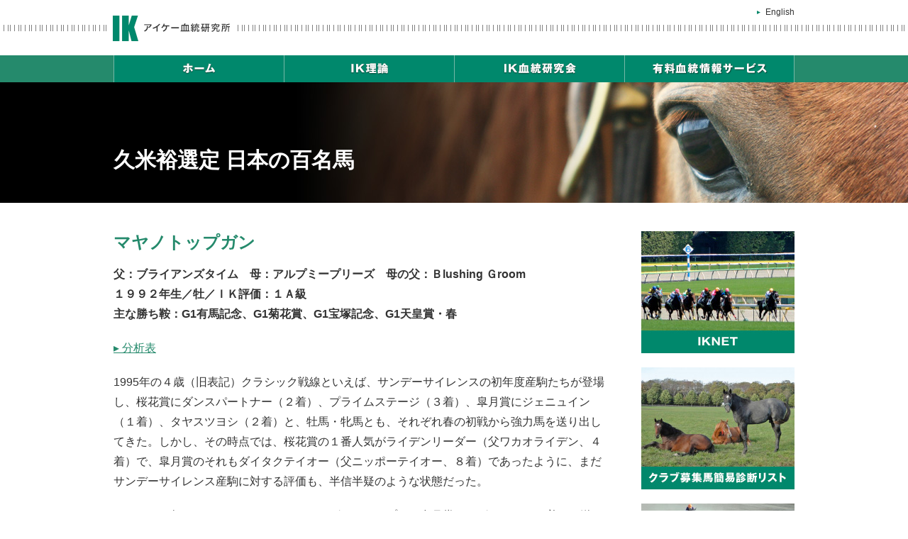

--- FILE ---
content_type: text/html; charset=UTF-8
request_url: http://www.ik-x.com/100meiba/mayanotopgun/
body_size: 45069
content:
<?xml version="1.0" encoding="UTF-8"?><!DOCTYPE html PUBLIC "-//W3C//DTD XHTML 1.0 Transitional//EN" "http://www.w3.org/TR/xhtml1/DTD/xhtml1-transitional.dtd">
<html xmlns="http://www.w3.org/1999/xhtml" xml:lang="ja" lang="ja">
<head>
<meta http-equiv="Content-Type" content="text/html;charset=utf-8" />
<title>マヤノトップガン | アイケー血統研究所</title>
<meta name="description" content="アイケー血統研究所" />
<meta name="keywords" content="競馬, サラブレッド, 血統, IK, アイケー" />
<meta http-equiv="Content-Style-Type" content="text/css" />
<meta http-equiv="Content-Script-Type" content="text/javascript" />
<meta http-equiv="Content-Language" content="ja" />

<link rel="icon" type="image/vnd.microsoft.icon" href="http://www.ik-x.com/wp-content/themes/ik/img/favicon.ico" />

<link rel="stylesheet" type="text/css" href="http://www.ik-x.com/wp-content/themes/ik/css/common.css" media="all" />

<script type="text/javascript" src="http://www.ik-x.com/wp-content/themes/ik/js/jquery-1.11.3.min.js"></script>
<script type="text/javascript" src="http://www.ik-x.com/wp-content/themes/ik/js/anchor.js"></script>
<script type="text/javascript" src="http://www.ik-x.com/wp-content/themes/ik/js/common.js"></script>

<!--[if lt IE 7]>
<script src="http://www.ik-x.com/wp-content/themes/ik/js/DD_belatedPNG_0.0.8a-min.js"></script>
<script>
DD_belatedPNG.fix('img, .png_bg');
</script>
<![endif]-->

<meta name='robots' content='max-image-preview:large' />
<link rel="alternate" title="oEmbed (JSON)" type="application/json+oembed" href="http://www.ik-x.com/wp-json/oembed/1.0/embed?url=http%3A%2F%2Fwww.ik-x.com%2F100meiba%2Fmayanotopgun%2F" />
<link rel="alternate" title="oEmbed (XML)" type="text/xml+oembed" href="http://www.ik-x.com/wp-json/oembed/1.0/embed?url=http%3A%2F%2Fwww.ik-x.com%2F100meiba%2Fmayanotopgun%2F&#038;format=xml" />
<link rel="https://api.w.org/" href="http://www.ik-x.com/wp-json/" />
<style id='global-styles-inline-css' type='text/css'>
:root{--wp--preset--aspect-ratio--square: 1;--wp--preset--aspect-ratio--4-3: 4/3;--wp--preset--aspect-ratio--3-4: 3/4;--wp--preset--aspect-ratio--3-2: 3/2;--wp--preset--aspect-ratio--2-3: 2/3;--wp--preset--aspect-ratio--16-9: 16/9;--wp--preset--aspect-ratio--9-16: 9/16;--wp--preset--color--black: #000000;--wp--preset--color--cyan-bluish-gray: #abb8c3;--wp--preset--color--white: #ffffff;--wp--preset--color--pale-pink: #f78da7;--wp--preset--color--vivid-red: #cf2e2e;--wp--preset--color--luminous-vivid-orange: #ff6900;--wp--preset--color--luminous-vivid-amber: #fcb900;--wp--preset--color--light-green-cyan: #7bdcb5;--wp--preset--color--vivid-green-cyan: #00d084;--wp--preset--color--pale-cyan-blue: #8ed1fc;--wp--preset--color--vivid-cyan-blue: #0693e3;--wp--preset--color--vivid-purple: #9b51e0;--wp--preset--gradient--vivid-cyan-blue-to-vivid-purple: linear-gradient(135deg,rgb(6,147,227) 0%,rgb(155,81,224) 100%);--wp--preset--gradient--light-green-cyan-to-vivid-green-cyan: linear-gradient(135deg,rgb(122,220,180) 0%,rgb(0,208,130) 100%);--wp--preset--gradient--luminous-vivid-amber-to-luminous-vivid-orange: linear-gradient(135deg,rgb(252,185,0) 0%,rgb(255,105,0) 100%);--wp--preset--gradient--luminous-vivid-orange-to-vivid-red: linear-gradient(135deg,rgb(255,105,0) 0%,rgb(207,46,46) 100%);--wp--preset--gradient--very-light-gray-to-cyan-bluish-gray: linear-gradient(135deg,rgb(238,238,238) 0%,rgb(169,184,195) 100%);--wp--preset--gradient--cool-to-warm-spectrum: linear-gradient(135deg,rgb(74,234,220) 0%,rgb(151,120,209) 20%,rgb(207,42,186) 40%,rgb(238,44,130) 60%,rgb(251,105,98) 80%,rgb(254,248,76) 100%);--wp--preset--gradient--blush-light-purple: linear-gradient(135deg,rgb(255,206,236) 0%,rgb(152,150,240) 100%);--wp--preset--gradient--blush-bordeaux: linear-gradient(135deg,rgb(254,205,165) 0%,rgb(254,45,45) 50%,rgb(107,0,62) 100%);--wp--preset--gradient--luminous-dusk: linear-gradient(135deg,rgb(255,203,112) 0%,rgb(199,81,192) 50%,rgb(65,88,208) 100%);--wp--preset--gradient--pale-ocean: linear-gradient(135deg,rgb(255,245,203) 0%,rgb(182,227,212) 50%,rgb(51,167,181) 100%);--wp--preset--gradient--electric-grass: linear-gradient(135deg,rgb(202,248,128) 0%,rgb(113,206,126) 100%);--wp--preset--gradient--midnight: linear-gradient(135deg,rgb(2,3,129) 0%,rgb(40,116,252) 100%);--wp--preset--font-size--small: 13px;--wp--preset--font-size--medium: 20px;--wp--preset--font-size--large: 36px;--wp--preset--font-size--x-large: 42px;--wp--preset--spacing--20: 0.44rem;--wp--preset--spacing--30: 0.67rem;--wp--preset--spacing--40: 1rem;--wp--preset--spacing--50: 1.5rem;--wp--preset--spacing--60: 2.25rem;--wp--preset--spacing--70: 3.38rem;--wp--preset--spacing--80: 5.06rem;--wp--preset--shadow--natural: 6px 6px 9px rgba(0, 0, 0, 0.2);--wp--preset--shadow--deep: 12px 12px 50px rgba(0, 0, 0, 0.4);--wp--preset--shadow--sharp: 6px 6px 0px rgba(0, 0, 0, 0.2);--wp--preset--shadow--outlined: 6px 6px 0px -3px rgb(255, 255, 255), 6px 6px rgb(0, 0, 0);--wp--preset--shadow--crisp: 6px 6px 0px rgb(0, 0, 0);}:where(.is-layout-flex){gap: 0.5em;}:where(.is-layout-grid){gap: 0.5em;}body .is-layout-flex{display: flex;}.is-layout-flex{flex-wrap: wrap;align-items: center;}.is-layout-flex > :is(*, div){margin: 0;}body .is-layout-grid{display: grid;}.is-layout-grid > :is(*, div){margin: 0;}:where(.wp-block-columns.is-layout-flex){gap: 2em;}:where(.wp-block-columns.is-layout-grid){gap: 2em;}:where(.wp-block-post-template.is-layout-flex){gap: 1.25em;}:where(.wp-block-post-template.is-layout-grid){gap: 1.25em;}.has-black-color{color: var(--wp--preset--color--black) !important;}.has-cyan-bluish-gray-color{color: var(--wp--preset--color--cyan-bluish-gray) !important;}.has-white-color{color: var(--wp--preset--color--white) !important;}.has-pale-pink-color{color: var(--wp--preset--color--pale-pink) !important;}.has-vivid-red-color{color: var(--wp--preset--color--vivid-red) !important;}.has-luminous-vivid-orange-color{color: var(--wp--preset--color--luminous-vivid-orange) !important;}.has-luminous-vivid-amber-color{color: var(--wp--preset--color--luminous-vivid-amber) !important;}.has-light-green-cyan-color{color: var(--wp--preset--color--light-green-cyan) !important;}.has-vivid-green-cyan-color{color: var(--wp--preset--color--vivid-green-cyan) !important;}.has-pale-cyan-blue-color{color: var(--wp--preset--color--pale-cyan-blue) !important;}.has-vivid-cyan-blue-color{color: var(--wp--preset--color--vivid-cyan-blue) !important;}.has-vivid-purple-color{color: var(--wp--preset--color--vivid-purple) !important;}.has-black-background-color{background-color: var(--wp--preset--color--black) !important;}.has-cyan-bluish-gray-background-color{background-color: var(--wp--preset--color--cyan-bluish-gray) !important;}.has-white-background-color{background-color: var(--wp--preset--color--white) !important;}.has-pale-pink-background-color{background-color: var(--wp--preset--color--pale-pink) !important;}.has-vivid-red-background-color{background-color: var(--wp--preset--color--vivid-red) !important;}.has-luminous-vivid-orange-background-color{background-color: var(--wp--preset--color--luminous-vivid-orange) !important;}.has-luminous-vivid-amber-background-color{background-color: var(--wp--preset--color--luminous-vivid-amber) !important;}.has-light-green-cyan-background-color{background-color: var(--wp--preset--color--light-green-cyan) !important;}.has-vivid-green-cyan-background-color{background-color: var(--wp--preset--color--vivid-green-cyan) !important;}.has-pale-cyan-blue-background-color{background-color: var(--wp--preset--color--pale-cyan-blue) !important;}.has-vivid-cyan-blue-background-color{background-color: var(--wp--preset--color--vivid-cyan-blue) !important;}.has-vivid-purple-background-color{background-color: var(--wp--preset--color--vivid-purple) !important;}.has-black-border-color{border-color: var(--wp--preset--color--black) !important;}.has-cyan-bluish-gray-border-color{border-color: var(--wp--preset--color--cyan-bluish-gray) !important;}.has-white-border-color{border-color: var(--wp--preset--color--white) !important;}.has-pale-pink-border-color{border-color: var(--wp--preset--color--pale-pink) !important;}.has-vivid-red-border-color{border-color: var(--wp--preset--color--vivid-red) !important;}.has-luminous-vivid-orange-border-color{border-color: var(--wp--preset--color--luminous-vivid-orange) !important;}.has-luminous-vivid-amber-border-color{border-color: var(--wp--preset--color--luminous-vivid-amber) !important;}.has-light-green-cyan-border-color{border-color: var(--wp--preset--color--light-green-cyan) !important;}.has-vivid-green-cyan-border-color{border-color: var(--wp--preset--color--vivid-green-cyan) !important;}.has-pale-cyan-blue-border-color{border-color: var(--wp--preset--color--pale-cyan-blue) !important;}.has-vivid-cyan-blue-border-color{border-color: var(--wp--preset--color--vivid-cyan-blue) !important;}.has-vivid-purple-border-color{border-color: var(--wp--preset--color--vivid-purple) !important;}.has-vivid-cyan-blue-to-vivid-purple-gradient-background{background: var(--wp--preset--gradient--vivid-cyan-blue-to-vivid-purple) !important;}.has-light-green-cyan-to-vivid-green-cyan-gradient-background{background: var(--wp--preset--gradient--light-green-cyan-to-vivid-green-cyan) !important;}.has-luminous-vivid-amber-to-luminous-vivid-orange-gradient-background{background: var(--wp--preset--gradient--luminous-vivid-amber-to-luminous-vivid-orange) !important;}.has-luminous-vivid-orange-to-vivid-red-gradient-background{background: var(--wp--preset--gradient--luminous-vivid-orange-to-vivid-red) !important;}.has-very-light-gray-to-cyan-bluish-gray-gradient-background{background: var(--wp--preset--gradient--very-light-gray-to-cyan-bluish-gray) !important;}.has-cool-to-warm-spectrum-gradient-background{background: var(--wp--preset--gradient--cool-to-warm-spectrum) !important;}.has-blush-light-purple-gradient-background{background: var(--wp--preset--gradient--blush-light-purple) !important;}.has-blush-bordeaux-gradient-background{background: var(--wp--preset--gradient--blush-bordeaux) !important;}.has-luminous-dusk-gradient-background{background: var(--wp--preset--gradient--luminous-dusk) !important;}.has-pale-ocean-gradient-background{background: var(--wp--preset--gradient--pale-ocean) !important;}.has-electric-grass-gradient-background{background: var(--wp--preset--gradient--electric-grass) !important;}.has-midnight-gradient-background{background: var(--wp--preset--gradient--midnight) !important;}.has-small-font-size{font-size: var(--wp--preset--font-size--small) !important;}.has-medium-font-size{font-size: var(--wp--preset--font-size--medium) !important;}.has-large-font-size{font-size: var(--wp--preset--font-size--large) !important;}.has-x-large-font-size{font-size: var(--wp--preset--font-size--x-large) !important;}
/*# sourceURL=global-styles-inline-css */
</style>
<style id='wp-img-auto-sizes-contain-inline-css' type='text/css'>
img:is([sizes=auto i],[sizes^="auto," i]){contain-intrinsic-size:3000px 1500px}
/*# sourceURL=wp-img-auto-sizes-contain-inline-css */
</style>
<style id='wp-emoji-styles-inline-css' type='text/css'>

	img.wp-smiley, img.emoji {
		display: inline !important;
		border: none !important;
		box-shadow: none !important;
		height: 1em !important;
		width: 1em !important;
		margin: 0 0.07em !important;
		vertical-align: -0.1em !important;
		background: none !important;
		padding: 0 !important;
	}
/*# sourceURL=wp-emoji-styles-inline-css */
</style>
<style id='wp-block-library-inline-css' type='text/css'>
:root{--wp-block-synced-color:#7a00df;--wp-block-synced-color--rgb:122,0,223;--wp-bound-block-color:var(--wp-block-synced-color);--wp-editor-canvas-background:#ddd;--wp-admin-theme-color:#007cba;--wp-admin-theme-color--rgb:0,124,186;--wp-admin-theme-color-darker-10:#006ba1;--wp-admin-theme-color-darker-10--rgb:0,107,160.5;--wp-admin-theme-color-darker-20:#005a87;--wp-admin-theme-color-darker-20--rgb:0,90,135;--wp-admin-border-width-focus:2px}@media (min-resolution:192dpi){:root{--wp-admin-border-width-focus:1.5px}}.wp-element-button{cursor:pointer}:root .has-very-light-gray-background-color{background-color:#eee}:root .has-very-dark-gray-background-color{background-color:#313131}:root .has-very-light-gray-color{color:#eee}:root .has-very-dark-gray-color{color:#313131}:root .has-vivid-green-cyan-to-vivid-cyan-blue-gradient-background{background:linear-gradient(135deg,#00d084,#0693e3)}:root .has-purple-crush-gradient-background{background:linear-gradient(135deg,#34e2e4,#4721fb 50%,#ab1dfe)}:root .has-hazy-dawn-gradient-background{background:linear-gradient(135deg,#faaca8,#dad0ec)}:root .has-subdued-olive-gradient-background{background:linear-gradient(135deg,#fafae1,#67a671)}:root .has-atomic-cream-gradient-background{background:linear-gradient(135deg,#fdd79a,#004a59)}:root .has-nightshade-gradient-background{background:linear-gradient(135deg,#330968,#31cdcf)}:root .has-midnight-gradient-background{background:linear-gradient(135deg,#020381,#2874fc)}:root{--wp--preset--font-size--normal:16px;--wp--preset--font-size--huge:42px}.has-regular-font-size{font-size:1em}.has-larger-font-size{font-size:2.625em}.has-normal-font-size{font-size:var(--wp--preset--font-size--normal)}.has-huge-font-size{font-size:var(--wp--preset--font-size--huge)}.has-text-align-center{text-align:center}.has-text-align-left{text-align:left}.has-text-align-right{text-align:right}.has-fit-text{white-space:nowrap!important}#end-resizable-editor-section{display:none}.aligncenter{clear:both}.items-justified-left{justify-content:flex-start}.items-justified-center{justify-content:center}.items-justified-right{justify-content:flex-end}.items-justified-space-between{justify-content:space-between}.screen-reader-text{border:0;clip-path:inset(50%);height:1px;margin:-1px;overflow:hidden;padding:0;position:absolute;width:1px;word-wrap:normal!important}.screen-reader-text:focus{background-color:#ddd;clip-path:none;color:#444;display:block;font-size:1em;height:auto;left:5px;line-height:normal;padding:15px 23px 14px;text-decoration:none;top:5px;width:auto;z-index:100000}html :where(.has-border-color){border-style:solid}html :where([style*=border-top-color]){border-top-style:solid}html :where([style*=border-right-color]){border-right-style:solid}html :where([style*=border-bottom-color]){border-bottom-style:solid}html :where([style*=border-left-color]){border-left-style:solid}html :where([style*=border-width]){border-style:solid}html :where([style*=border-top-width]){border-top-style:solid}html :where([style*=border-right-width]){border-right-style:solid}html :where([style*=border-bottom-width]){border-bottom-style:solid}html :where([style*=border-left-width]){border-left-style:solid}html :where(img[class*=wp-image-]){height:auto;max-width:100%}:where(figure){margin:0 0 1em}html :where(.is-position-sticky){--wp-admin--admin-bar--position-offset:var(--wp-admin--admin-bar--height,0px)}@media screen and (max-width:600px){html :where(.is-position-sticky){--wp-admin--admin-bar--position-offset:0px}}
/*# sourceURL=/wp-includes/css/dist/block-library/common.min.css */
</style>
<style id='classic-theme-styles-inline-css' type='text/css'>
/*! This file is auto-generated */
.wp-block-button__link{color:#fff;background-color:#32373c;border-radius:9999px;box-shadow:none;text-decoration:none;padding:calc(.667em + 2px) calc(1.333em + 2px);font-size:1.125em}.wp-block-file__button{background:#32373c;color:#fff;text-decoration:none}
/*# sourceURL=/wp-includes/css/classic-themes.min.css */
</style>
</head>

<body>

<div id="header">
<div id="headerIn">

<h1><a href="http://www.ik-x.com/"><img src="http://www.ik-x.com/wp-content/themes/ik/img/logo.png" width="184" height="36" alt="アイケー血統研究所" /></a></h1>
<p id="enLink"><a href="http://www.ik-x.com/english">English</a></p>

</div><!-- headerIn -->
</div><!-- header -->

<div id="gMenu">
<div id="gMenuIn">
<ul>
<li><a href="http://www.ik-x.com/"><img src="http://www.ik-x.com/wp-content/themes/ik/img/menu1.png" width="240" height="38" alt="ホーム"></a></li>
<li><a href="javascript:void();"><img src="http://www.ik-x.com/wp-content/themes/ik/img/menu2.png" width="240" height="38" alt="IK理論"></a>
<ul>
<li><a href="http://www.ik-x.com/theory"><img src="http://www.ik-x.com/wp-content/themes/ik/img/menu1_1.png" width="239" height="36" alt="IK理論とは"></a></li>
<li><a href="http://www.ik-x.com/q_a"><img src="http://www.ik-x.com/wp-content/themes/ik/img/menu1_2.png" width="239" height="36" alt="IK理論Q&A"></a></li>
<li><a href="http://www.ik-x.com/words"><img src="http://www.ik-x.com/wp-content/themes/ik/img/menu1_3.png" width="239" height="36" alt="IK理論用語集"></a></li>
<li><a href="http://www.ik-x.com/100meiba"><img src="http://www.ik-x.com/wp-content/themes/ik/img/menu1_4.png" width="239" height="36" alt="久米裕選定・日本の百名馬"></a></li>
</ul>
</li>
<li>
<a href="javascript:void();"><img src="http://www.ik-x.com/wp-content/themes/ik/img/menu3.png" width="240" height="38" alt="IK血統研究会"></a>
<ul>
<li><a href="http://www.ik-x.com/center"><img src="http://www.ik-x.com/wp-content/themes/ik/img/menu2_1.png" width="239" height="36" alt="研究会のご案内"></a></li>
<li><a href="http://www.ik-x.com/list"><img src="http://www.ik-x.com/wp-content/themes/ik/img/menu2_2.png" width="239" height="36" alt="クラブ募集馬簡易診断リスト"></a></li>
<li><a href="http://www.ik-x.com/consulting"><img src="http://www.ik-x.com/wp-content/themes/ik/img/menu2_3.png" width="239" height="36" alt="個別血統診断・配合診断"></a></li>
<li><a href="http://www.ik-x.com/profile"><img src="http://www.ik-x.com/wp-content/themes/ik/img/menu2_4.png" width="239" height="36" alt="分析者プロフィール"></a></li>
<li><a href="http://hatoris2-ikx.sblo.jp/" target="_blank"><img src="http://www.ik-x.com/wp-content/themes/ik/img/menu2_5.png" width="239" height="36" alt="分析者の一口馬主ブログ"></a></li>
</ul>
</li>
<li>
<a href="javascript:void();"><img src="http://www.ik-x.com/wp-content/themes/ik/img/menu4.png" width="240" height="38" alt="有料血統情報サービス"></a>
<ul>
<li><a href="http://www.ik-x.com/iknet"><img src="http://www.ik-x.com/wp-content/themes/ik/img/menu3_1.png" width="239" height="36" alt="KNETのご案内"></a></li>
<li><a href="http://www.ik-x.com/kettouInfo"><img src="http://www.ik-x.com/wp-content/themes/ik/img/menu3_2.png" width="239" height="36" alt="重賞・特別競走登録馬血統情報"></a></li>
</ul>
</li>
</ul>
</div><!-- gMenuIn -->
</div><!-- gMenu -->
<div id="headImg">
<div id="headImgIn">
<h2>久米裕選定 日本の百名馬</h2>
</div><!-- headImgIn -->
</div><!-- headImg -->

<div id="main" class="clearfix">
	
<div id="mainLeft">


<h3>マヤノトップガン</h3>

<p><strong>父：ブライアンズタイム　母：アルプミープリーズ　母の父：Ｂlushing Ｇroom<br />１９９２年生／牡／ＩＫ評価：１Ａ級<br />主な勝ち鞍：G1有馬記念、G1菊花賞、G1宝塚記念、G1天皇賞・春</strong></p>
<p><a href="http://www.ik-x.com/wp-content/uploads/2019/11/mayanotopgun.pdf" target="_blank" rel="noopener">▸ 分析表</a></p>
<p>1995年の４歳（旧表記）クラシック戦線といえば、サンデーサイレンスの初年度産駒たちが登場し、桜花賞にダンスパートナー（２着）、プライムステージ（３着）、皐月賞にジェニュイン（１着）、タヤスツヨシ（２着）と、牡馬・牝馬とも、それぞれ春の初戦から強力馬を送り出してきた。しかし、その時点では、桜花賞の１番人気がライデンリーダー（父ワカオライデン、４着）で、皐月賞のそれもダイタクテイオー（父ニッポーテイオー、８着）であったように、まだサンデーサイレンス産駒に対する評価も、半信半疑のような状態だった。</p>
<p>また、この年は、アイドルホースだったオグリキャップも、皐月賞にオグリワン（16着）を送り出した。マヤノトップガンの父ブライアンズタイムは、前年の1994年に、初年度産駒の４歳馬で、牡馬のナリタブライアン、牝馬のチョウカイキャロルを出し、その活躍ですでにブレイクしていた。その前年にはトニービンも、初年度産駒ウイニングチケットのダービー制覇で、脚光を浴びている。そうした意味でも、93年～95年は、種牡馬の世代交代の時期でもあった。</p>
<p>そして、95年春の４歳牡馬クラシック戦が、皐月賞＝ジェニュイン、ダービー＝タヤスツヨシと、サンデー産駒が分け合って話題を独占している頃、マヤノトップガンは、下位条件クラスのダート路線を歩んでいた。デビューから７戦目まではダート戦を使われていたが、７月のやまゆり賞（中京芝1,800ｍ）で３勝目をあげると、夏をリフレッシュ期間にあて、秋の神戸新聞杯から、いよいよオープンへの挑戦を開始。その神戸新聞杯は、５番人気でタニノクリエイトの２着、続く京都新聞杯でも２着（１着ナリタキングオー）に入り、オープンでも通用する力を見せた。</p>
<p>秋本番の菊花賞では、牝馬のダンスパートナー（１番人気）、牡馬のナリタキングオー（２番人気）に次ぐ３番人気に推された。レースは、好位から抜け出す堂々の横綱相撲で、前年のナリタブライアンのレコードを0.2秒上回る３分04秒４の好タイムで菊花賞を制覇し、４歳の頂点に立つ。</p>
<p>そして、いよいよ、４歳での有馬記念への挑戦。１番人気は女傑のヒシアマゾンで、股関節炎を発症させた後立ち直りを期待されたナリタブライアンが２番人気。その他にも、秋の天皇賞を制したサクラチトセオー（４番人気）や、古馬になって力をつけたタイキブリザード（５番人気）など、そうそうたるメンバー揃い、菊花賞馬ながら４歳のマヤノトップガンは６番人気であった。古馬の強敵陣を相手に、マヤノトップガンは、こんどは逃げの戦法に出て、タイキブリザードに２馬身差をつけて勝ってしまう。まさに、あれよあれよという間に、古馬を含めた頂点の座を極めてしまった。</p>
<p>マヤノトップガンの全戦績でもっとも印象深いのは、古馬になっての初戦、阪神大賞典であることに異論はないだろう。復活をかけたナリタブライアンとの年度代表馬同士の対決。このレースには、古豪のハギノリアルキング、菊花賞２着のトウカイパレスらが出走してきたが、３コーナーからは、逃げ込みをはかるマヤノトップガンと、それに食らいつくナリタブライアンとで、まさに２頭のマッチレースとなった。ゴールまで両者ゆずらずのデッドヒートは、まさしく「死闘」と呼ぶにふさわしい内容であった。</p>
<p>結果は、頭差でナリタブライアンの貫祿勝ち。トップガンは２着に敗れたものの、３着のルイボスゴールドとは1.5秒、９馬身の差をつけた。このレースは、競馬ファンの記憶だけでなく、日本の競馬史に残る名レースとなった。そして、これによって、父ブライアンズタイムの評価も決定的なものになった。</p>
<p>《競走成績》<br />４～６歳時に、21戦８勝。主な勝ち鞍は、菊花賞（Ｇ１・芝3000ｍ）、有馬記念（Ｇ１・芝2500ｍ）、宝塚記念（Ｇ１・芝2200ｍ）、天皇賞・春（Ｇ１・芝3200ｍ）、阪神大賞典（Ｇ２・芝3000ｍ）など。</p>
<p>父ブライアンズタイムは、米国産で21戦５勝。フォーティナイナーなどと同期で、ケンタッキー・ダービー６着、プリークネスＳ２着、ベルモントＳ３着と、上級クラスでは、善戦するもあと一息というもどかしさを持った馬であった。それでも、格は下がるが、フロリダ・ダービー（Ｇ１・９Ｆ）、ペガサスＨ（Ｇ１・９Ｆ）と２つのＧ１レースを制している。</p>
<p>自身の配合は、父ＲobertoがＨyperionを含まず、母Ｋelley&#8217;s ＤayがＮasrullah、Ｎearcoを含まないことで、Ｓir Ｇallahad（仏2000ギニー）の５・５・７×５が、母方Ｐlucky Ｌiegeとその父Ｓpearmint（英ダービー）らを系列ぐるみに含めて主導を形成。父母間の世代も整い、個性的な血統構成を示していた。ただし、欧米の血の結合にややスムーズさを欠いたとや、Ｒibotのスタミナのキーホースを完全には押さえきれなかったことなどが、上級レベルでのレースにおける詰めの甘さを生んだ原因になったものと考えられる。</p>
<p><a href="http://www.ik-x.com/wp-content/uploads/2019/11/brianstime.pdf" target="_blank" rel="noopener">▸ ブライアンズタイム分析表</a></p>
<p>母アルプミープリーズは、米国産で不出走。その父Ｂlushing Ｇroomは、仏2000ギニーなど10戦７勝の戦績。種牡馬としても、Ｎashwan（英ダービー）、ラムタラの母Ｓnow Ｂride(英オークス)、アラジ（ＢＣジュヴェナイル）、Ｒainbow Ｑuest（凱旋門賞）などを輩出している。また、日本にも、クリスタルグリッターズ、バイアモン、グルームダンサーなどの産駒が、種牡馬として輸入されている。日本では、期待ほどの血の広がりを見せてはいないが、欧米ではＮasrullah系の主流に。</p>
<p>ちなみにＢlushing Ｇroomの全兄ベイラーンは、すでに1975年に種牡馬して輸入されていたが、１シーズンのみの供用で死亡。代表産駒となったネオキーストン（福島記念）が種牡馬となり、公営のカゴヤツヨシなどを出したが、サイアーラインとしては残っていない。</p>
<p>なぜ、Ｎasrullah主流の日本で、思ったほどの実績を残せなかったのか？</p>
<p>その理由を簡単に述べておこう。Ｂlushing Ｇroom（＝ベイラーン）は、自身の成績と、Ｎasrullah系というサイアーラインから、スピードタイプのイメージを持たれるが、自身の配合が、Ｂlandford５×４・５の系列ぐるみが主導で、ＲabelaisがこれをアシストするＷild Ｒisk強調型であるように、イメージとは異なり、むしろスタミナによさをもつ血統構成だったのである。それが日本の馬場では素軽さを欠く要因となり、産駒の成績が伸び悩んだと考えてよいだろう。</p>
<p>母アルプミープリーズは不出走であったが、その配合はＮearco主導で、ＢＭＳのＶaguely ＮobleやＨyperionを通じた祖母内Ａlibhaiらのアシストによって、明らかに中長距離タイプの様相を呈していた。もしも無事に競走馬になっていれば、日本の中央準オープンクラスの中長距離レースで、そこそこの実績を残したとしても不思議のない内容を示している。そして、母の母内にＳhut Ｏutの血を配し、Ｂroomstick、Ｆair Ｐlayの血を含めていたことは、トップガンの誕生にとって大きな意味を持つことになる。</p>
<p><a href="http://www.ik-x.com/wp-content/uploads/2019/11/alpme.pdf" target="_blank" rel="noopener">▸ アルプミープリーズ分析表</a></p>
<p>マヤノトップガンの血統構成では、５代以内同士のクロスは、Ｎasrullahの５×４とＡlibhaiの５×５で、いずれも系列ぐるみを形成しているが、Ｎasrullahの父のＮearcoが、Ｖaguely Ｎoble内で５代目に配され、その母Ｍumtaz Ｂegumもクロスとなっており、位置と系列ぐるみの関係から、主導はＮasrullahとなる。Ａlibhaiのほうは、セントレジャーを勝っているＨyperion、Ｔracery両馬のクロスの裏づけで、スタミナ勢力として、Ｃhaucer、Ｓt.Ｓimon、Ｓainfoinなどを通じて、主導と直接結合を果たしている。Ｂoudoir Ⅱも、Ｂlenheimで主導のＮasrullahと、ＧainsboroughでＡlibhaiとの結合を果たし、スピード・スタミナを供給している。そして、Ｓir Ｇallahad＝Ｂull Ｄogも、ＴeddyやＰlucky Ｌiegeのクロスを得て、Ｓpearmint、Ｓt.Ｓimonよって、主導のＮasrullahと直結。同じくＡlibhaiとも、Ｂay ＲonaldやＳt.Ｓimonによって結合を果たしている。</p>
<p>つまり、影響度数字に換算される６代以内のクロス馬は、すべて互いに結合を果たして連動態勢が整っている。Ｎasrullah主導で、強調された血がＲed Ｇodということから、一見するとスピード馬の配合のように思われるが、前記の検証の通り、主導に連動して注入されている要素の80％程度はスタミナ勢力なのである。この強固な結合と豊富なスタミナ勢力こそが、マヤノトップガンの強さの血統的根拠であることは間違いない。以上を、８項目で評価すると以下のようになる。</p>
<p>　①＝○、②＝○、③＝○、④＝□、⑤＝○、⑥＝□、⑦＝□、⑧＝○<br />　総合評価＝１Ａ級　距離適性＝８～15Ｆ</p>
<p>どちらかといえば、父よりも母アルプミープリーズの影響の強い配合だが、前述した母内Ｓhut Ｏut に含まれるＢroomstickやＦair Ｐlayの血が、父内の米系と呼応して、弱点・欠陥の派生を防いだことが、マヤノトップガンの能力形成において、隠れた血の秘密となっていることを付記しておきたい。もしもこの血がなければ、父内のＨail to ＲeasonやＨasty Ｒoadのスピードが完全には再現されず、ブライアンズタイムの種牡馬としての効力も半減してしまったはず。そうなると、ＧⅠはおろか、芝ではオープン馬としても通用しない、というのが理論からみた結論になる。</p>
<p>父母内に存在するたったひとつの血が、あるいはちょっとした血の位置によって、その馬の運命が左右されたり、血統の歴史を変えることさえある。それが配合の難しさであり、血統の奥の深さなのである。マヤノトップガンの血統構成は、そのことを改めて私たちに知らせてくれた。</p>
<p>もうひとつ、マヤノトップガンには、その戦績を振り返ってみると、配合によって備わった本来の能力と、調教・鍛練によって引き出された能力開花の過程に、密接な関連を見いだすことができる。それというのも、トップガンようなスタミナ優位の血統構成の馬は、能力開花に、ふつう以上の鍛練が要求される。したがって、未開花の場合には、もっぱらダートを使われ、厩舎実績の下位ランクの所に所属した場合には、ダート馬で終わる可能性が高い。</p>
<p>トップガンの場合も、最初はダートを使われていたが、鍛練によって芝対応のスピードが引き出されてくると、今度は先行策で持ち味を生かすようになってきた。これが４歳秋から５歳のレース振りに現れており、いわゆるスタミナ優位の血統構成馬に見られる特徴である。</p>
<p>しかし、この馬の奥まった位置にＴhe Ｔetrarchのクロスが７つもあり、潜在的にはかなりのスピードを備えていたことも、分析表から十分に読み取ることができる。この血が完全に開花した状態が、６歳時の競馬で、阪神大賞典、そして本番の天皇賞でサクラローレルに雪辱を果たした直線での差し脚は、まさにその産物である。このときが、マヤノトップガンの能力が全開された姿だったといえるだろう。</p>
<p>ブライアンズタイムの後継種牡馬としては、まずナリタブライアンが期待されて種牡馬入りを果たした。しかし、実績は思うように伸びないまま、２世代の産駒を残しただけで、1998年に死亡。ナリタブライアン自身は、たいへんすぐれた血統構成馬であったが、種牡馬としては、ランダムに配合すると、産駒の血統は、ブライアンズタイム自身の中ではクロスしていなかったＮasrullahやＮorthern Ｄancerがクロスになる確率が高い。その結果、配合内容はナリタブライアンとは異なる形態を示すことになり、その意味で特徴を引き出すことが難しいタイプの種牡馬てあった。そのことは当初から指摘してきたが、その不安が現実になりそうな状況。</p>
<p>それに対し、マヤノトップガンのほうは、自身がＮasrullah主導で、Ｎorthern Ｄancerを含んでいないことから、ナリタブライアンよりは、対応範囲の広い種牡馬という推測ができた。それを証明するように、初年度産駒のバンブーユベントスが、日経新春杯（Ｇ２）を制し、２年目産駒のチャクラがステイヤーズＳ（Ｇ２）を勝ち、すでに種牡馬としては、ナリタブライアンを上回る実績を残している。</p>
<p>ただし、バンブーユベントス、チャクラとも、上位クラスに入ると、スピード面でやや不安を見せているように、トップガン産駒は総じてスピード不足になりやすい。その理由は、すでに解説したように、スタミナ要素が優勢なためである。誤解なきようにいえば、そのこと自体は決して悪いことではなく、あくまでも日本の馬場への適応や、日本の調教技量レベルを考慮してのこと。</p>
<p>それでいうならば、トップガンはむしろ欧州で種牡馬生活を送ったほうが、たいせつな血を残す可能性が高いはず。しかし、現実には日本で供用されているのだから、そこでの成功可能性を追求しなければないらないことも事実。そこで、トップガンの配合について、おおよその目安を考えてみよう。着目する血としては、欧米の血をまとめる役割としてＨail to Ｒeason、スピードの引き出し役としてＨasty Ｒoad、ＮasrullahとＭenowのまとめ役としてＲed Ｇod、必ずしも日本的ではないが上質のスピード・スタミナを含むＧraustarkなど。それ以外のポイントとしては、母方の血の中で、スピード・スタミナ要素をまとめる方法が必要だろう。参考として、すでに勝ち上がっているチャクラ、アドマイヤロッキーの分析表を掲載しておくので、参照していただきたい。</p>
<p>■チャクラ<br />　①＝□、②＝□、③＝□、④＝□、⑤＝○、⑥＝△、⑦＝□、⑧＝□<br />　総合評価＝２Ｂ級　距離適性＝９～11Ｆ<br />　Ｂull Ｄog、Ｂlandford系の生かしたかたによさがある。３歳から頭角を現しているのは、Ｒed Ｇodの血による。</p>
<p><a href="http://www.ik-x.com/wp-content/uploads/2019/11/chakra.pdf" target="_blank" rel="noopener">▸ チャクラ分析表</a></p>
<p>■アドマイヤロッキー<br />　①＝○、②＝□、③＝○、④＝○、⑤＝○、⑥＝△、⑦＝○、⑧＝○<br />　総合評価＝１Ａ級　距離適性＝９～12Ｆ<br />　祖母内Ｅla-Ｍana-Ｍou（キングジョージ・2,400ｍ）、Ｖal de Loir（仏ダービー）のアシストで、重厚なタイプだが、英2,000ギニー馬Ｔudor Ｍinstrelの６×４で、Ｌady Ｊurorなどスピードの血をまとめたことがポイント。順調さを欠き、休養中だが、ぜひとも開花した姿を見たい馬である（故障などのため残念ながら大成はできなかったが、乗馬として余生を全うできた模様）。</p>
<p><a href="http://www.ik-x.com/wp-content/uploads/2019/11/admirerocky.pdf" target="_blank" rel="noopener">▸ アドマイヤロッキー分析表</a></p>
<p>最後にＧⅠには手が届かなかったが、トップガンの配合と類似性のある型、すなわちＮasrullah主導でＲed Ｇod強調型の配合馬２頭の分析表を掲載しておこう。</p>
<p>■アイネスサウザー<br />　①＝○、②＝□、③＝○、④＝○、⑤＝○、⑥＝□、⑦＝○、⑧＝□<br />　総合評価＝１Ａ級　距離適性＝８～10Ｆ<br />　スタミナ勢力はやや弱いが、Ｌyphardの特殊な仏系の血がうまく生かされている。所属厩舎が心もとなかった。</p>
<p><a href="http://www.ik-x.com/wp-content/uploads/2019/11/ainessouther.pdf" target="_blank" rel="noopener">▸ アイネスサウザー分析表</a></p>
<p>■ビッグバイアモン<br />　①＝○、②＝○、③＝□、④＝○、⑤＝○、⑥＝□、⑦＝◎、⑧＝○<br />　総合評価＝１Ａ級　距離適性＝９～15Ｆ<br />　スティルインラブ（父サンデーサイレンス）の半兄で、絶妙のバランスを持つ。故障・リタイアは惜しまれ、もしも無事であれば、マヤノトップガンのライバルになっても不思議のない血統構成の持ち主であった。</p>
<p><a href="http://www.ik-x.com/wp-content/uploads/2019/11/bigball.pdf" target="_blank" rel="noopener">▸ ビッグバイアモン分析表</a></p>
<p>&nbsp;</p>
<p>&nbsp;</p>


<p class="meibaBackBtn"><a href="../">久米裕選定 日本の百名馬一覧へ</a></p>

</div><!-- mainLeft -->

<div id="mainRight">
<ul id="bnr">
<li><a href="http://www.ik-x.com/iknet"><img src="http://www.ik-x.com/wp-content/themes/ik/img/bnr1.jpg" width="216" height="172" alt="IKNET" /></a></li>
<li><a href="http://www.ik-x.com/list"><img src="http://www.ik-x.com/wp-content/themes/ik/img/bnr2.jpg" width="216" height="172" alt="クラブ募集馬簡易診断リスト" /></a></li>
<li><a href="http://www.ik-x.com/consulting"><img src="http://www.ik-x.com/wp-content/themes/ik/img/bnr3.jpg" width="216" height="172" alt="個別血統診断・配合診断" /></a></li>
<li><a href="http://www.ik-x.com/center"><img src="http://www.ik-x.com/wp-content/themes/ik/img/bnr4.jpg" width="216" height="172" alt="研究会のご案内" /></a></li>
</ul>
</div><!-- mainLeft -->
</div><!-- main -->

<p id="toTop"><a href="#"><img src="http://www.ik-x.com/wp-content/themes/ik/img/toTop.png" width="48" height="48" alt="ページトップ" /></a></p>

<div id="siteMap">
<div id="siteMapIn" class="clearfix">

<div id="siteMapList">

<div class="siteMapBlock">
<p>IK理論</p>
<ul>
<li><a href="http://www.ik-x.com/theory">IK理論とは</a></li>
<li><a href="http://www.ik-x.com/q_a">IK理論Q&A</a></li>
<li><a href="http://www.ik-x.com/words">IK理論用語集</a></li>
<li><a href="http://www.ik-x.com/100meiba">久米裕選定・日本の百名馬</a></li>
</ul>
</div><!-- siteMapBlock -->

<div class="siteMapBlock">
<p>IK血統研究会</p>
<ul>
<li><a href="http://www.ik-x.com/center">研究会のご案内</a></li>
<li><a href="http://www.ik-x.com/list">クラブ募集馬簡易診断リスト</a></li>
<li><a href="http://www.ik-x.com/consulting">個別血統診断・配合診断</a></li>
<li><a href="http://www.ik-x.com/profile">分析者プロフィール</a></li>
<li><a href="http://hatoris2-ikx.sblo.jp/" target="_blank">分析者の一口馬主ブログ</a></li>
</ul>
</div><!-- siteMapBlock -->

<div class="siteMapBlock">
<p>有料血統情報サービス</p>
<ul>
<li><a href="http://www.ik-x.com/iknet">IKNETのご案内</a></li>
<li><a href="http://www.ik-x.com/kettouInfo">重賞・特別競走登録馬血統情報</a></li>
</ul>
</div><!-- siteMapBlock -->

</div><!-- siteMapList -->

</div><!-- siteMapIn -->
</div><!-- siteMap -->

<div id="footer">
<div id="footerIn" class="clearfix">
<ul class="clearfix">
<li>&#8811; <a href="http://www.ik-x.com/company">組織概要</a></li>
<li>&#8811; <a href="http://www.ik-x.com/privacy">個人情報保護方針</a></li>
<li>&#8811; <a href="http://www.ik-x.com/asct">特定商取引法に基づく表記</a></li>
<li>&#8811; <a href="https://docs.google.com/forms/d/1UYBKWSTASoyItqo07gogfEP7IxhwjbG__HJDt_llp60/viewform" target="_blank">お問い合わせ</a></li>
</ul>
<p id="copyright">Copyright&copy; アイケー血統研究所 All Rights Reserved.</p>
</div><!-- footerIn -->
</div><!-- footer -->

<script type="speculationrules">
{"prefetch":[{"source":"document","where":{"and":[{"href_matches":"/*"},{"not":{"href_matches":["/wp-*.php","/wp-admin/*","/wp-content/uploads/*","/wp-content/*","/wp-content/plugins/*","/wp-content/themes/ik/*","/*\\?(.+)"]}},{"not":{"selector_matches":"a[rel~=\"nofollow\"]"}},{"not":{"selector_matches":".no-prefetch, .no-prefetch a"}}]},"eagerness":"conservative"}]}
</script>
<script id="wp-emoji-settings" type="application/json">
{"baseUrl":"https://s.w.org/images/core/emoji/17.0.2/72x72/","ext":".png","svgUrl":"https://s.w.org/images/core/emoji/17.0.2/svg/","svgExt":".svg","source":{"concatemoji":"http://www.ik-x.com/wp-includes/js/wp-emoji-release.min.js?ver=6.9"}}
</script>
<script type="module">
/* <![CDATA[ */
/*! This file is auto-generated */
const a=JSON.parse(document.getElementById("wp-emoji-settings").textContent),o=(window._wpemojiSettings=a,"wpEmojiSettingsSupports"),s=["flag","emoji"];function i(e){try{var t={supportTests:e,timestamp:(new Date).valueOf()};sessionStorage.setItem(o,JSON.stringify(t))}catch(e){}}function c(e,t,n){e.clearRect(0,0,e.canvas.width,e.canvas.height),e.fillText(t,0,0);t=new Uint32Array(e.getImageData(0,0,e.canvas.width,e.canvas.height).data);e.clearRect(0,0,e.canvas.width,e.canvas.height),e.fillText(n,0,0);const a=new Uint32Array(e.getImageData(0,0,e.canvas.width,e.canvas.height).data);return t.every((e,t)=>e===a[t])}function p(e,t){e.clearRect(0,0,e.canvas.width,e.canvas.height),e.fillText(t,0,0);var n=e.getImageData(16,16,1,1);for(let e=0;e<n.data.length;e++)if(0!==n.data[e])return!1;return!0}function u(e,t,n,a){switch(t){case"flag":return n(e,"\ud83c\udff3\ufe0f\u200d\u26a7\ufe0f","\ud83c\udff3\ufe0f\u200b\u26a7\ufe0f")?!1:!n(e,"\ud83c\udde8\ud83c\uddf6","\ud83c\udde8\u200b\ud83c\uddf6")&&!n(e,"\ud83c\udff4\udb40\udc67\udb40\udc62\udb40\udc65\udb40\udc6e\udb40\udc67\udb40\udc7f","\ud83c\udff4\u200b\udb40\udc67\u200b\udb40\udc62\u200b\udb40\udc65\u200b\udb40\udc6e\u200b\udb40\udc67\u200b\udb40\udc7f");case"emoji":return!a(e,"\ud83e\u1fac8")}return!1}function f(e,t,n,a){let r;const o=(r="undefined"!=typeof WorkerGlobalScope&&self instanceof WorkerGlobalScope?new OffscreenCanvas(300,150):document.createElement("canvas")).getContext("2d",{willReadFrequently:!0}),s=(o.textBaseline="top",o.font="600 32px Arial",{});return e.forEach(e=>{s[e]=t(o,e,n,a)}),s}function r(e){var t=document.createElement("script");t.src=e,t.defer=!0,document.head.appendChild(t)}a.supports={everything:!0,everythingExceptFlag:!0},new Promise(t=>{let n=function(){try{var e=JSON.parse(sessionStorage.getItem(o));if("object"==typeof e&&"number"==typeof e.timestamp&&(new Date).valueOf()<e.timestamp+604800&&"object"==typeof e.supportTests)return e.supportTests}catch(e){}return null}();if(!n){if("undefined"!=typeof Worker&&"undefined"!=typeof OffscreenCanvas&&"undefined"!=typeof URL&&URL.createObjectURL&&"undefined"!=typeof Blob)try{var e="postMessage("+f.toString()+"("+[JSON.stringify(s),u.toString(),c.toString(),p.toString()].join(",")+"));",a=new Blob([e],{type:"text/javascript"});const r=new Worker(URL.createObjectURL(a),{name:"wpTestEmojiSupports"});return void(r.onmessage=e=>{i(n=e.data),r.terminate(),t(n)})}catch(e){}i(n=f(s,u,c,p))}t(n)}).then(e=>{for(const n in e)a.supports[n]=e[n],a.supports.everything=a.supports.everything&&a.supports[n],"flag"!==n&&(a.supports.everythingExceptFlag=a.supports.everythingExceptFlag&&a.supports[n]);var t;a.supports.everythingExceptFlag=a.supports.everythingExceptFlag&&!a.supports.flag,a.supports.everything||((t=a.source||{}).concatemoji?r(t.concatemoji):t.wpemoji&&t.twemoji&&(r(t.twemoji),r(t.wpemoji)))});
//# sourceURL=http://www.ik-x.com/wp-includes/js/wp-emoji-loader.min.js
/* ]]> */
</script>
</body>
</html>

--- FILE ---
content_type: text/css
request_url: http://www.ik-x.com/wp-content/themes/ik/css/common.css
body_size: 12813
content:
@charset "utf-8";

/*///////////////////////////////////////////////////////////////////////////////////////DEFAULT*/
body { text-align:center; font-size:13px; *font-size:small;　*font:x-small; font-family:"Hiragino Kaku Gothic ProN", "ヒラギノ角ゴ ProN W3", Meiryo, "メイリオ", "ＭＳ Ｐゴシック", sans-serif;　}
body, h1, h2, h3, h4, h5, h6, p, dl, dt, dd, ol, ul, li, form, table, caption, tbody, tfoot, thead, tr, th, td { margin:0; padding:0;　}
h1, h2, h3, h4, h5, h6, table, caption, tbody, tfoot, thead, tr, th, td, input, textarea { font-size:100%; }
img { border:none; vertical-align:bottom;}
ul, ol { list-style:none;}
table {　border-collapse: collapse;　border-spacing: 0;　font-size:inherit;　font:100%;　}
.hidden-txt { position:absolute; left:-9999px; font-size:1px; }
.clearfix:after {
content:".";
display:block;
clear:both;
height:0;
visibility:hidden;
}
.clearfix { min-height:1px;}
* html .clearfix {
height:1px;
/*¥*//*/
height:auto;
overflow:hidden;
/**/
}
.font10 { font-size:77%; }
.font11 { font-size:85%; }
.font12 { font-size:93%; }
.font13 { font-size:100%; }
.font14 { font-size:108%; }
.font15 { font-size:116%; }
.font16 { font-size:123.1%; }
.font17 { font-size:131%; }
.font18 { font-size:138.5%; }
.font19 { font-size:146.5%; }
.font20 { font-size:153.9%; }
.font21 { font-size:161.6%; }
.font22 { font-size:167%; }
.font23 { font-size:174%; }
.font24 { font-size:182%; }
.font25 { font-size:189%; }
.font26 { font-size:197%; }
.font27 { font-size:208%; }
.font28 { font-size:216%; }
.font29 { font-size:224%; }
.font30 { font-size:231%; }
.font31 { font-size:239%; }
.font32 { font-size:247%; }

.mgb5 { margin-bottom: 5px; }
.mgb10 { margin-bottom: 10px; }
.mgb15 { margin-bottom: 15px; }
.mgb20 { margin-bottom: 20px; }
.mgb25 { margin-bottom: 25px; }
.mgb30 { margin-bottom: 30px; }
.mgb35 { margin-bottom: 35px; }
.mgb40 { margin-bottom: 40px; }
.mgb45 { margin-bottom: 45px; }
.mgb50 { margin-bottom: 50px; }

p { font-size:100%; line-height:160%; }

.ikGreen {
	color: #258a6c;
}
.ikRed {
	color: #c00;
}

.bold {
	font-weight: bold;
}

/*/////////////////////////////////////////////////////////////////////////////////////コンテンツ用*/
body {
	color: #333;
	-webkit-font-smoothing: antialiased;
}

#header {
	background: url(../img/headBg.png) repeat-x left center;
	width: 100%;
	height: 78px;
}

#headerIn {
	width: 960px;
	text-align: left;
	margin: 0 auto;
}
#headerIn h1 {
	float: left;
	margin-left: -10px;
	padding-top: 22px;
}
#enLink {
	font-size: 93%;
	float: right;
	background: url(../img/arrow1.png) no-repeat left center;
	margin-top: 8px;
	padding: 0 0 0 12px;
}
#enLink a {
	color: #333;
	text-decoration: none;
}
#enLink a:hover {
	color: #258a6c;
}

#gMenu {
	width: 100%;
	height: 38px;
	background: #258a6c;
}
#gMenuIn {
	text-align: left;
	width: 960px;
	margin: 0 auto;
}

#gMenuIn ul li {
	float: left;
	width: 240px;
	position: relative;
}
#gMenuIn ul li a:hover img {
	filter: alpha(opacity=60); -ms-filter: "alpha(opacity=60)"; -moz-opacity: 0.60; opacity: 0.60;
}

#gMenuIn ul li ul {
	position: absolute;
	top: 38px;
	left: 1px;
	display: none;
}
#gMenuIn ul li ul li a:hover img {
	filter: alpha(opacity=70); -ms-filter: "alpha(opacity=70)"; -moz-opacity: 0.70; opacity: 0.70;
}

/*---------------------------------------------------------------------------------------------top*/

#mainImg {
	width: 100%;
	min-width: 960px;
	height: 490px;
	background: #000 url(../img/topMainImg.jpg) no-repeat right top;
}

#mainImgIn {
	text-align: left;
	width: 960px;
	margin: 0 auto;
}

#mainCopy {
	padding: 220px 0 0 50px;
}

#topBnr {
	text-align: left;
	width: 960px;
	margin: 0 auto;
}

#topBnr ul {
	margin: 32px 0;
	margin-right: -32px;
}
#topBnr ul li {
	float: left;
	margin-right: 32px;
}
#topBnr ul li a:hover img {
	filter: alpha(opacity=70); -ms-filter: "alpha(opacity=70)"; -moz-opacity: 0.70; opacity: 0.70;
}

#topInfo {
	width: 100%;
	background: #f2f4f4;
}
#topInfoIn {
	text-align: left;
	width: 960px;
	margin: 0 auto;
	padding: 30px 0 40px;
}

#topInfoIn h2 {
	color: #258a6c;
	font-size: 197%;
	font-weight: normal;
	border-bottom: 2px #258a6c solid;
}

#topInfoIn dl {
	font-size: 123.1%;
}

#topInfoIn dl dt {
	float: left;
	padding: 15px 0;
}
#topInfoIn dl dd {
	padding: 15px 0 15px 7em;
	border-bottom: 1px #ccc solid;
}
#topInfoIn dl dd a {
	color: #333;
}
#topInfoIn dl dd a:hover {
	color: #258a6c;
}

#toTop {
	position: fixed;
	right: 0;
	bottom: 270px;
	display: none;
}
#toTop a:hover img {
	filter: alpha(opacity=70); -ms-filter: "alpha(opacity=70)"; -moz-opacity: 0.70; opacity: 0.70;
}

/*---------------------------------------------------------------------------------------------second*/
#headImg {
	width: 100%;
	height: 170px;
	background: #000 url(../img/headImg.jpg) no-repeat right top;
}
#headImgIn {
	text-align: left;
	width: 960px;
	margin: 0 auto;
}
#headImgIn h2 {
	color: #fff;
	font-size: 231%;
	padding-top: 90px;
}

#main {
	text-align: left;
	width: 960px;
	margin: 0 auto;
	padding: 40px 0;
}

#mainLeft {
	float: left;
	width: 700px;
}

#mainLeft h3 {
	color: #258a6c;
	font-size: 182%;
	margin-bottom: 15px;
}

#mainLeft p {
	font-size: 123.1%;
	line-height: 180%;
	margin-bottom: 20px;
}

#mainLeft p a {
	color: #258a6c;
}
#mainLeft p a:hover {
	color: #8fcfbc;
}

#mainRight {
	float: right;
	width: 216px;
}

#bnr li {
	margin-bottom: 20px;
}
#bnr li a:hover img {
	filter: alpha(opacity=70); -ms-filter: "alpha(opacity=70)"; -moz-opacity: 0.70; opacity: 0.70;
}

/*---------------------------------------------------------------------------------------------Q&A*/
#mainLeft p.q_aQ {
	color: #258a6c;
	font-weight: bold;
	margin-bottom: 0;
	text-indent: -1.3em;
	padding-left: 1.3em;
}
.q_aA {
	text-indent: -1.3em;
	padding-left: 1.3em;
}

/*---------------------------------------------------------------------------------------------words*/
.wordsMenu {
	font-size: 138.5%;
}
.wordsMenu li {
	float: left;
	padding: 0 17px;
	border-right: 1px #999 solid;
}
.wordsMenu li:first-child {
	padding-left: 0;
}
.wordsMenu li:last-child {
	border: none;
	padding-right: 0;
}

.wordsMenu li a {
	color: #258a6c;
	text-decoration: none;
}

.wordsMidashi {
	font-size: 138.5%;
	text-align: center;
	border-top: 1px #bddcd3 solid;
	border-bottom: 1px #bddcd3 solid;
}

.wordsBlock {
	font-size: 123.1%;
}
.wordsBlock dt {
	color: #258a6c;
	font-size: 138.5%;
	font-weight: bold;
}
.wordsBlock dd {
	margin-bottom: 20px;
}

/*---------------------------------------------------------------------------------------------100meiba*/
.meibaList {
	margin-right: -30px;
}

.meibaList li {
	display: inline-block;
	*display: inline;
	*zoom: 1;
	width: 210px;
	vertical-align: top;
	margin: 0 30px 30px 0;
}
.meibaList li h3 {
	border-bottom: 1px #258a6c solid;
}

.meibaList li ul li {
	font-size: 123.1%;
	display: block;
	margin: 0 0 5px 0;
}
.meibaList li ul li a {
	color: #333;
	text-decoration: none;
}
.meibaList li ul li a:hover {
	color: #258a6c;
}

#mainLeft p.meibaBackBtn {
	width: 300px;
	margin: 0 auto;
}

#mainLeft p.meibaBackBtn a {
	color: #258a6c;
	text-align: center;
	text-decoration: none;
	display: block;
	width: 300px;
	background: #f2f2f2;
	border: 1px #258a6c solid;
	padding: 5px;
	-moz-border-radius: 5px;
	-webkit-border-radius: 5px;
	border-radius: 5px;
	margin-right: 10px;
}
#mainLeft p.meibaBackBtn a:hover {
	filter: alpha(opacity=70); -ms-filter: "alpha(opacity=70)"; -moz-opacity: 0.70; opacity: 0.70;
}

/*---------------------------------------------------------------------------------------------center*/
.centerList1 {
	font-size: 123.1%;
	line-height: 160%;
	list-style: decimal;
}
.centerList1 li {
	margin-left: 1.5em;
	margin-bottom: 10px;
}

.centerList2 {
	font-size: 123.1%;
	margin-right: -10px;
}
.centerList2 li {
	float: left;
}
.centerList2 li a {
	color: #258a6c;
	text-align: center;
	text-decoration: none;
	display: block;
	width: 214px;
	background: #f2f2f2;
	border: 1px #258a6c solid;
	padding: 5px;
	-moz-border-radius: 5px;
	-webkit-border-radius: 5px;
	border-radius: 5px;
	margin-right: 10px;
}
.centerList2 li a:hover {
	filter: alpha(opacity=70); -ms-filter: "alpha(opacity=70)"; -moz-opacity: 0.70; opacity: 0.70;
}

.centerBlock {
	font-size: 123.1%;
	line-height: 180%;
}
.centerBlock dt {
	color: #258a6c;
	font-weight: bold;
}

#mainLeft p.formBtn a {
	color: #258a6c;
	text-align: center;
	text-decoration: none;
	display: block;
	width: 214px;
	background: #f2f2f2;
	border: 1px #258a6c solid;
	padding: 5px;
	-moz-border-radius: 5px;
	-webkit-border-radius: 5px;
	border-radius: 5px;
	margin-right: 10px;
}
#mainLeft p.formBtn a:hover {
	filter: alpha(opacity=70); -ms-filter: "alpha(opacity=70)"; -moz-opacity: 0.70; opacity: 0.70;
}

/*---------------------------------------------------------------------------------------------list*/
.buyList {
	border-top: 1px #ddd solid;
}
.buyList li {
	border-bottom: 1px #ddd solid;
	height: 65px;
	padding: 15px 0;
}
.buyList li dl {
	width: 560px;
	float: left;
}

.buyList li dl dt {
	float: left;
	padding-top: 15px;
}
.buyList li dl dd {
	color: #258a6c;
	font-size: 123.1%;
	float: right;
	padding-top: 15px;
}

.buyBtn {
	float: right;
	width: 100px;
}
.buyBtn input {
	color: #fff;
	font-size: 123.1%;
	background: #258a6c;
	border: none;
	-moz-border-radius: 5px;
	-webkit-border-radius: 5px;
	border-radius: 5px;
	width: 100%;
	margin-bottom: 5px;
	padding: 5px 0;
	cursor: pointer;
}
.buyBtn input:hover {
	filter: alpha(opacity=70); -ms-filter: "alpha(opacity=70)"; -moz-opacity: 0.70; opacity: 0.70;
}

#mainLeft p.sample {
	margin: 0;
}

#mainLeft p.sample a {
	color: #333;
	font-size: 80%;
	line-height: 100%;
	text-decoration: none;
	text-align: center;
	display: block;
	width: 100%;
	padding: 5px 0;
	border: 1px #ccc solid;
	-moz-border-radius: 5px;
	-webkit-border-radius: 5px;
	border-radius: 5px;
}
#mainLeft p.sample a:hover {
	background: #ddd;
}

.listList1 {
	font-size: 123.1%;
	list-style: square;
	margin-left: 1.4em;
}
.listList1 li {
	margin-bottom: 10px;
}

.line {
	text-decoration: line-through;
}


/*---------------------------------------------------------------------------------------------kettou*/
.kettouBuyList {
	border-top: 1px #ddd solid;
}
.kettouBuyList li {
	border-bottom: 1px #ddd solid;
	height: 65px;
	padding: 15px 0;
}
.kettouBuyList li dl {
	width: 560px;
	float: left;
}

.kettouBuyList li dl dt {
	float: left;
	padding-top: 5px;
}
.kettouBuyList li dl dd {
	color: #258a6c;
	font-size: 123.1%;
	float: right;
	padding-top: 15px;
}


/*---------------------------------------------------------------------------------------------iknet*/
.iknetList1 {
	font-size: 123.1%;
	list-style: circle;
	margin-left: 1em;
}
.iknetList1 li {
	margin-bottom: 5px;
}

#mainLeft p.iknetDl a {
	color: #258a6c;
	text-align: center;
	text-decoration: none;
	display: block;
	background: #f2f2f2;
	border: 1px #258a6c solid;
	padding: 5px;
	-moz-border-radius: 5px;
	-webkit-border-radius: 5px;
	border-radius: 5px;
}

#mainLeft p.iknetDl a:hover {
	filter: alpha(opacity=70); -ms-filter: "alpha(opacity=70)"; -moz-opacity: 0.70; opacity: 0.70;
}

.iknetList2 {
	font-size: 123.1%;
	list-style: decimal;
	margin-left: 1.5em;
}
.iknetList2 li {
	margin-bottom: 5px;
}

/*---------------------------------------------------------------------------------------------siteMap*/
#siteMap {
	width: 100%;
	background: #258a6c;
}
#siteMapIn {
	color: #fff;
	text-align: left;
	width: 960px;
	margin: 0 auto;
	padding: 30px 0;
}
#siteMapList {
	margin-right: -30px;
}

.siteMapBlock {
	width: 300px;
	float: left;
	margin-right: 30px;
}
.siteMapBlock p {
	font-size: 108%;
	font-weight: bold;
	border-bottom: 1px #79ab9c solid;
	margin-bottom: 15px;
	padding-left: 5px;
}
.siteMapBlock ul {
	font-size: 108%;
}
.siteMapBlock ul li {
	margin-bottom: 5px;
	padding-left: 5px;
}
.siteMapBlock ul li a {
	color: #fff;
	text-decoration: none;
}
.siteMapBlock ul li a:hover {
	color: #ccc;
}

/*---------------------------------------------------------------------------------------------footer*/
#footer {
	width: 100%;
	background: #000;
}
#footerIn {
	color: #ddd;
	font-size: 93%;
	text-align: left;
	width: 960px;
	margin: 0 auto;
	padding: 15px 0;
}
#footerIn ul {
	float: left;
}
#footerIn ul li {
	float: left;
	margin-right: 20px;
}
#footerIn ul li a {
	color: #ddd;
	text-decoration: none;
}
#footerIn ul li a:hover {
	color: #999;
}

#copyright {
	float: right;
}

/*---------------------------------------------------------------------------------------------company*/
.companyList {
	font-size: 123.1%;
	border-top: 1px #ddd solid;
}
.companyList dt {
	color: #258a6c;
	font-weight: bold;
	float: left;
	padding: 15px 0;
}
.companyList dd {
	padding: 15px 0 15px 14em;
	border-bottom: 1px #ddd solid;
}



/*eof*/

--- FILE ---
content_type: application/javascript
request_url: http://www.ik-x.com/wp-content/themes/ik/js/common.js
body_size: 398
content:
$(function(){
	//gMenu
	$('#gMenuIn ul li').hover(function() {
		$(this).children('ul').show();
	}, function() {
		$(this).children('ul').hide();
	});

	//toTop
	$(window).scroll(function(){
		if($(this).scrollTop() > 300){
			$("#toTop").fadeIn();
		} else{
			$("#toTop").fadeOut();
		}
	});
	$("#toTop a").click(function(){
		$("html, body").animate({scrollTop:0},500);
		return false;
	});

});